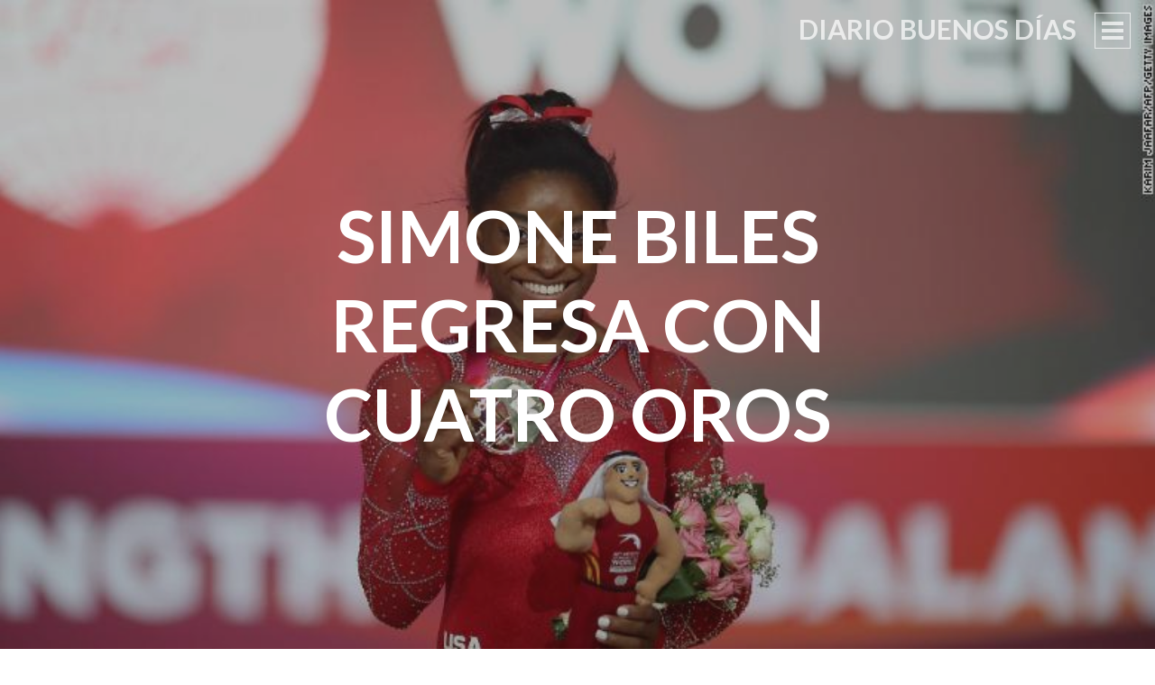

--- FILE ---
content_type: text/html; charset=UTF-8
request_url: https://diariobuenosdias.es/simone-biles-regresa-con-cuatro-oros
body_size: 11650
content:
<!DOCTYPE html>
<html lang="es">
<head>
<meta charset="UTF-8">
<meta name="viewport" content="width=device-width, initial-scale=1">
<title>Simone Biles regresa con cuatro oros | Diario Buenos Días</title>
<link rel="profile" href="http://gmpg.org/xfn/11">
<link rel="pingback" href="https://diariobuenosdias.es/xmlrpc.php">

<meta name='robots' content='max-image-preview:large' />
<link rel='dns-prefetch' href='//fonts.googleapis.com' />
<link rel="alternate" type="application/rss+xml" title="Diario Buenos Días &raquo; Feed" href="https://diariobuenosdias.es/feed" />
<link rel="alternate" type="application/rss+xml" title="Diario Buenos Días &raquo; Feed de los comentarios" href="https://diariobuenosdias.es/comments/feed" />
<link rel="alternate" type="application/rss+xml" title="Diario Buenos Días &raquo; Comentario Simone Biles regresa con cuatro oros del feed" href="https://diariobuenosdias.es/simone-biles-regresa-con-cuatro-oros/feed" />
<script type="text/javascript">
window._wpemojiSettings = {"baseUrl":"https:\/\/s.w.org\/images\/core\/emoji\/14.0.0\/72x72\/","ext":".png","svgUrl":"https:\/\/s.w.org\/images\/core\/emoji\/14.0.0\/svg\/","svgExt":".svg","source":{"concatemoji":"https:\/\/diariobuenosdias.es\/wp-includes\/js\/wp-emoji-release.min.js?ver=6.1.9"}};
/*! This file is auto-generated */
!function(e,a,t){var n,r,o,i=a.createElement("canvas"),p=i.getContext&&i.getContext("2d");function s(e,t){var a=String.fromCharCode,e=(p.clearRect(0,0,i.width,i.height),p.fillText(a.apply(this,e),0,0),i.toDataURL());return p.clearRect(0,0,i.width,i.height),p.fillText(a.apply(this,t),0,0),e===i.toDataURL()}function c(e){var t=a.createElement("script");t.src=e,t.defer=t.type="text/javascript",a.getElementsByTagName("head")[0].appendChild(t)}for(o=Array("flag","emoji"),t.supports={everything:!0,everythingExceptFlag:!0},r=0;r<o.length;r++)t.supports[o[r]]=function(e){if(p&&p.fillText)switch(p.textBaseline="top",p.font="600 32px Arial",e){case"flag":return s([127987,65039,8205,9895,65039],[127987,65039,8203,9895,65039])?!1:!s([55356,56826,55356,56819],[55356,56826,8203,55356,56819])&&!s([55356,57332,56128,56423,56128,56418,56128,56421,56128,56430,56128,56423,56128,56447],[55356,57332,8203,56128,56423,8203,56128,56418,8203,56128,56421,8203,56128,56430,8203,56128,56423,8203,56128,56447]);case"emoji":return!s([129777,127995,8205,129778,127999],[129777,127995,8203,129778,127999])}return!1}(o[r]),t.supports.everything=t.supports.everything&&t.supports[o[r]],"flag"!==o[r]&&(t.supports.everythingExceptFlag=t.supports.everythingExceptFlag&&t.supports[o[r]]);t.supports.everythingExceptFlag=t.supports.everythingExceptFlag&&!t.supports.flag,t.DOMReady=!1,t.readyCallback=function(){t.DOMReady=!0},t.supports.everything||(n=function(){t.readyCallback()},a.addEventListener?(a.addEventListener("DOMContentLoaded",n,!1),e.addEventListener("load",n,!1)):(e.attachEvent("onload",n),a.attachEvent("onreadystatechange",function(){"complete"===a.readyState&&t.readyCallback()})),(e=t.source||{}).concatemoji?c(e.concatemoji):e.wpemoji&&e.twemoji&&(c(e.twemoji),c(e.wpemoji)))}(window,document,window._wpemojiSettings);
</script>
<style type="text/css">
img.wp-smiley,
img.emoji {
	display: inline !important;
	border: none !important;
	box-shadow: none !important;
	height: 1em !important;
	width: 1em !important;
	margin: 0 0.07em !important;
	vertical-align: -0.1em !important;
	background: none !important;
	padding: 0 !important;
}
</style>
	<link rel='stylesheet' id='argpd-cookies-eu-banner-css' href='https://diariobuenosdias.es/wp-content/plugins/adapta-rgpd/assets/css/cookies-banner-classic.css?ver=1.3.7' type='text/css' media='all' />
<link rel='stylesheet' id='ai1ec_style-css' href='//diariobuenosdias.es/wp-content/plugins/all-in-one-event-calendar/public/themes-ai1ec/vortex/css/ai1ec_parsed_css.css?ver=3.0.0' type='text/css' media='all' />
<link rel='stylesheet' id='wp-block-library-css' href='https://diariobuenosdias.es/wp-includes/css/dist/block-library/style.min.css?ver=6.1.9' type='text/css' media='all' />
<link rel='stylesheet' id='classic-theme-styles-css' href='https://diariobuenosdias.es/wp-includes/css/classic-themes.min.css?ver=1' type='text/css' media='all' />
<style id='global-styles-inline-css' type='text/css'>
body{--wp--preset--color--black: #000000;--wp--preset--color--cyan-bluish-gray: #abb8c3;--wp--preset--color--white: #ffffff;--wp--preset--color--pale-pink: #f78da7;--wp--preset--color--vivid-red: #cf2e2e;--wp--preset--color--luminous-vivid-orange: #ff6900;--wp--preset--color--luminous-vivid-amber: #fcb900;--wp--preset--color--light-green-cyan: #7bdcb5;--wp--preset--color--vivid-green-cyan: #00d084;--wp--preset--color--pale-cyan-blue: #8ed1fc;--wp--preset--color--vivid-cyan-blue: #0693e3;--wp--preset--color--vivid-purple: #9b51e0;--wp--preset--gradient--vivid-cyan-blue-to-vivid-purple: linear-gradient(135deg,rgba(6,147,227,1) 0%,rgb(155,81,224) 100%);--wp--preset--gradient--light-green-cyan-to-vivid-green-cyan: linear-gradient(135deg,rgb(122,220,180) 0%,rgb(0,208,130) 100%);--wp--preset--gradient--luminous-vivid-amber-to-luminous-vivid-orange: linear-gradient(135deg,rgba(252,185,0,1) 0%,rgba(255,105,0,1) 100%);--wp--preset--gradient--luminous-vivid-orange-to-vivid-red: linear-gradient(135deg,rgba(255,105,0,1) 0%,rgb(207,46,46) 100%);--wp--preset--gradient--very-light-gray-to-cyan-bluish-gray: linear-gradient(135deg,rgb(238,238,238) 0%,rgb(169,184,195) 100%);--wp--preset--gradient--cool-to-warm-spectrum: linear-gradient(135deg,rgb(74,234,220) 0%,rgb(151,120,209) 20%,rgb(207,42,186) 40%,rgb(238,44,130) 60%,rgb(251,105,98) 80%,rgb(254,248,76) 100%);--wp--preset--gradient--blush-light-purple: linear-gradient(135deg,rgb(255,206,236) 0%,rgb(152,150,240) 100%);--wp--preset--gradient--blush-bordeaux: linear-gradient(135deg,rgb(254,205,165) 0%,rgb(254,45,45) 50%,rgb(107,0,62) 100%);--wp--preset--gradient--luminous-dusk: linear-gradient(135deg,rgb(255,203,112) 0%,rgb(199,81,192) 50%,rgb(65,88,208) 100%);--wp--preset--gradient--pale-ocean: linear-gradient(135deg,rgb(255,245,203) 0%,rgb(182,227,212) 50%,rgb(51,167,181) 100%);--wp--preset--gradient--electric-grass: linear-gradient(135deg,rgb(202,248,128) 0%,rgb(113,206,126) 100%);--wp--preset--gradient--midnight: linear-gradient(135deg,rgb(2,3,129) 0%,rgb(40,116,252) 100%);--wp--preset--duotone--dark-grayscale: url('#wp-duotone-dark-grayscale');--wp--preset--duotone--grayscale: url('#wp-duotone-grayscale');--wp--preset--duotone--purple-yellow: url('#wp-duotone-purple-yellow');--wp--preset--duotone--blue-red: url('#wp-duotone-blue-red');--wp--preset--duotone--midnight: url('#wp-duotone-midnight');--wp--preset--duotone--magenta-yellow: url('#wp-duotone-magenta-yellow');--wp--preset--duotone--purple-green: url('#wp-duotone-purple-green');--wp--preset--duotone--blue-orange: url('#wp-duotone-blue-orange');--wp--preset--font-size--small: 13px;--wp--preset--font-size--medium: 20px;--wp--preset--font-size--large: 36px;--wp--preset--font-size--x-large: 42px;--wp--preset--spacing--20: 0.44rem;--wp--preset--spacing--30: 0.67rem;--wp--preset--spacing--40: 1rem;--wp--preset--spacing--50: 1.5rem;--wp--preset--spacing--60: 2.25rem;--wp--preset--spacing--70: 3.38rem;--wp--preset--spacing--80: 5.06rem;}:where(.is-layout-flex){gap: 0.5em;}body .is-layout-flow > .alignleft{float: left;margin-inline-start: 0;margin-inline-end: 2em;}body .is-layout-flow > .alignright{float: right;margin-inline-start: 2em;margin-inline-end: 0;}body .is-layout-flow > .aligncenter{margin-left: auto !important;margin-right: auto !important;}body .is-layout-constrained > .alignleft{float: left;margin-inline-start: 0;margin-inline-end: 2em;}body .is-layout-constrained > .alignright{float: right;margin-inline-start: 2em;margin-inline-end: 0;}body .is-layout-constrained > .aligncenter{margin-left: auto !important;margin-right: auto !important;}body .is-layout-constrained > :where(:not(.alignleft):not(.alignright):not(.alignfull)){max-width: var(--wp--style--global--content-size);margin-left: auto !important;margin-right: auto !important;}body .is-layout-constrained > .alignwide{max-width: var(--wp--style--global--wide-size);}body .is-layout-flex{display: flex;}body .is-layout-flex{flex-wrap: wrap;align-items: center;}body .is-layout-flex > *{margin: 0;}:where(.wp-block-columns.is-layout-flex){gap: 2em;}.has-black-color{color: var(--wp--preset--color--black) !important;}.has-cyan-bluish-gray-color{color: var(--wp--preset--color--cyan-bluish-gray) !important;}.has-white-color{color: var(--wp--preset--color--white) !important;}.has-pale-pink-color{color: var(--wp--preset--color--pale-pink) !important;}.has-vivid-red-color{color: var(--wp--preset--color--vivid-red) !important;}.has-luminous-vivid-orange-color{color: var(--wp--preset--color--luminous-vivid-orange) !important;}.has-luminous-vivid-amber-color{color: var(--wp--preset--color--luminous-vivid-amber) !important;}.has-light-green-cyan-color{color: var(--wp--preset--color--light-green-cyan) !important;}.has-vivid-green-cyan-color{color: var(--wp--preset--color--vivid-green-cyan) !important;}.has-pale-cyan-blue-color{color: var(--wp--preset--color--pale-cyan-blue) !important;}.has-vivid-cyan-blue-color{color: var(--wp--preset--color--vivid-cyan-blue) !important;}.has-vivid-purple-color{color: var(--wp--preset--color--vivid-purple) !important;}.has-black-background-color{background-color: var(--wp--preset--color--black) !important;}.has-cyan-bluish-gray-background-color{background-color: var(--wp--preset--color--cyan-bluish-gray) !important;}.has-white-background-color{background-color: var(--wp--preset--color--white) !important;}.has-pale-pink-background-color{background-color: var(--wp--preset--color--pale-pink) !important;}.has-vivid-red-background-color{background-color: var(--wp--preset--color--vivid-red) !important;}.has-luminous-vivid-orange-background-color{background-color: var(--wp--preset--color--luminous-vivid-orange) !important;}.has-luminous-vivid-amber-background-color{background-color: var(--wp--preset--color--luminous-vivid-amber) !important;}.has-light-green-cyan-background-color{background-color: var(--wp--preset--color--light-green-cyan) !important;}.has-vivid-green-cyan-background-color{background-color: var(--wp--preset--color--vivid-green-cyan) !important;}.has-pale-cyan-blue-background-color{background-color: var(--wp--preset--color--pale-cyan-blue) !important;}.has-vivid-cyan-blue-background-color{background-color: var(--wp--preset--color--vivid-cyan-blue) !important;}.has-vivid-purple-background-color{background-color: var(--wp--preset--color--vivid-purple) !important;}.has-black-border-color{border-color: var(--wp--preset--color--black) !important;}.has-cyan-bluish-gray-border-color{border-color: var(--wp--preset--color--cyan-bluish-gray) !important;}.has-white-border-color{border-color: var(--wp--preset--color--white) !important;}.has-pale-pink-border-color{border-color: var(--wp--preset--color--pale-pink) !important;}.has-vivid-red-border-color{border-color: var(--wp--preset--color--vivid-red) !important;}.has-luminous-vivid-orange-border-color{border-color: var(--wp--preset--color--luminous-vivid-orange) !important;}.has-luminous-vivid-amber-border-color{border-color: var(--wp--preset--color--luminous-vivid-amber) !important;}.has-light-green-cyan-border-color{border-color: var(--wp--preset--color--light-green-cyan) !important;}.has-vivid-green-cyan-border-color{border-color: var(--wp--preset--color--vivid-green-cyan) !important;}.has-pale-cyan-blue-border-color{border-color: var(--wp--preset--color--pale-cyan-blue) !important;}.has-vivid-cyan-blue-border-color{border-color: var(--wp--preset--color--vivid-cyan-blue) !important;}.has-vivid-purple-border-color{border-color: var(--wp--preset--color--vivid-purple) !important;}.has-vivid-cyan-blue-to-vivid-purple-gradient-background{background: var(--wp--preset--gradient--vivid-cyan-blue-to-vivid-purple) !important;}.has-light-green-cyan-to-vivid-green-cyan-gradient-background{background: var(--wp--preset--gradient--light-green-cyan-to-vivid-green-cyan) !important;}.has-luminous-vivid-amber-to-luminous-vivid-orange-gradient-background{background: var(--wp--preset--gradient--luminous-vivid-amber-to-luminous-vivid-orange) !important;}.has-luminous-vivid-orange-to-vivid-red-gradient-background{background: var(--wp--preset--gradient--luminous-vivid-orange-to-vivid-red) !important;}.has-very-light-gray-to-cyan-bluish-gray-gradient-background{background: var(--wp--preset--gradient--very-light-gray-to-cyan-bluish-gray) !important;}.has-cool-to-warm-spectrum-gradient-background{background: var(--wp--preset--gradient--cool-to-warm-spectrum) !important;}.has-blush-light-purple-gradient-background{background: var(--wp--preset--gradient--blush-light-purple) !important;}.has-blush-bordeaux-gradient-background{background: var(--wp--preset--gradient--blush-bordeaux) !important;}.has-luminous-dusk-gradient-background{background: var(--wp--preset--gradient--luminous-dusk) !important;}.has-pale-ocean-gradient-background{background: var(--wp--preset--gradient--pale-ocean) !important;}.has-electric-grass-gradient-background{background: var(--wp--preset--gradient--electric-grass) !important;}.has-midnight-gradient-background{background: var(--wp--preset--gradient--midnight) !important;}.has-small-font-size{font-size: var(--wp--preset--font-size--small) !important;}.has-medium-font-size{font-size: var(--wp--preset--font-size--medium) !important;}.has-large-font-size{font-size: var(--wp--preset--font-size--large) !important;}.has-x-large-font-size{font-size: var(--wp--preset--font-size--x-large) !important;}
.wp-block-navigation a:where(:not(.wp-element-button)){color: inherit;}
:where(.wp-block-columns.is-layout-flex){gap: 2em;}
.wp-block-pullquote{font-size: 1.5em;line-height: 1.6;}
</style>
<link rel='stylesheet' id='intergalactic-style-css' href='https://diariobuenosdias.es/wp-content/themes/intergalactic/style.css?ver=6.1.9' type='text/css' media='all' />
<link rel='stylesheet' id='genericons-css' href='https://diariobuenosdias.es/wp-content/themes/intergalactic/genericons/genericons.css?ver=3.4.1' type='text/css' media='all' />
<link rel='stylesheet' id='intergalactic-lato-css' href='https://fonts.googleapis.com/css?family=Lato%3A300%2C400%2C700%2C300italic%2C400italic%2C700italic%26subset%3Dlatin%2Clatin-ext&#038;subset=latin%2Clatin-ext' type='text/css' media='all' />
<script type='text/javascript' src='https://diariobuenosdias.es/wp-includes/js/jquery/jquery.min.js?ver=3.6.1' id='jquery-core-js'></script>
<script type='text/javascript' src='https://diariobuenosdias.es/wp-includes/js/jquery/jquery-migrate.min.js?ver=3.3.2' id='jquery-migrate-js'></script>
<script type='text/javascript' src='https://diariobuenosdias.es/wp-content/plugins/adapta-rgpd/assets/js/cookies-eu-banner.js?ver=1.3.7' id='argpd-cookies-eu-banner-js'></script>
<link rel="https://api.w.org/" href="https://diariobuenosdias.es/wp-json/" /><link rel="alternate" type="application/json" href="https://diariobuenosdias.es/wp-json/wp/v2/posts/2908" /><link rel="EditURI" type="application/rsd+xml" title="RSD" href="https://diariobuenosdias.es/xmlrpc.php?rsd" />
<link rel="wlwmanifest" type="application/wlwmanifest+xml" href="https://diariobuenosdias.es/wp-includes/wlwmanifest.xml" />
<meta name="generator" content="WordPress 6.1.9" />
<link rel="canonical" href="https://diariobuenosdias.es/simone-biles-regresa-con-cuatro-oros" />
<link rel='shortlink' href='https://diariobuenosdias.es/?p=2908' />
<link rel="alternate" type="application/json+oembed" href="https://diariobuenosdias.es/wp-json/oembed/1.0/embed?url=https%3A%2F%2Fdiariobuenosdias.es%2Fsimone-biles-regresa-con-cuatro-oros" />
<link rel="alternate" type="text/xml+oembed" href="https://diariobuenosdias.es/wp-json/oembed/1.0/embed?url=https%3A%2F%2Fdiariobuenosdias.es%2Fsimone-biles-regresa-con-cuatro-oros&#038;format=xml" />
<meta name="generator" content="Site Kit by Google 1.93.0" />
<!-- Fragmento de código de Google Adsense añadido por Site Kit -->
<meta name="google-adsense-platform-account" content="ca-host-pub-2644536267352236">
<meta name="google-adsense-platform-domain" content="sitekit.withgoogle.com">
<!-- Final del fragmento de código de Google Adsense añadido por Site Kit -->
<!-- Tracking code easily added by NK Google Analytics -->
<script type="text/javascript">
  (function(i,s,o,g,r,a,m){i['GoogleAnalyticsObject']=r;i[r]=i[r]||function(){
  (i[r].q=i[r].q||[]).push(arguments)},i[r].l=1*new Date();a=s.createElement(o),
  m=s.getElementsByTagName(o)[0];a.async=1;a.src=g;m.parentNode.insertBefore(a,m)
  })(window,document,'script','//www.google-analytics.com/analytics.js','ga');

  ga('create', 'UA-48509143-2', 'auto');
  ga('send', 'pageview');

</script> 
<link rel="icon" href="https://diariobuenosdias.es/wp-content/uploads/2016/02/cropped-logo_diario_buenosdias-32x32.jpg" sizes="32x32" />
<link rel="icon" href="https://diariobuenosdias.es/wp-content/uploads/2016/02/cropped-logo_diario_buenosdias-192x192.jpg" sizes="192x192" />
<link rel="apple-touch-icon" href="https://diariobuenosdias.es/wp-content/uploads/2016/02/cropped-logo_diario_buenosdias-180x180.jpg" />
<meta name="msapplication-TileImage" content="https://diariobuenosdias.es/wp-content/uploads/2016/02/cropped-logo_diario_buenosdias-270x270.jpg" />
</head>

<body class="post-template-default single single-post postid-2908 single-format-standard group-blog single-thumbnail">
<div id="page" class="hfeed site">
	<a class="skip-link screen-reader-text" href="#content">Saltar al contenido</a>
	<header id="masthead" class="site-header" role="banner">
				<div class="site-branding">
			<h1 class="site-title"><a href="https://diariobuenosdias.es/" rel="home">Diario Buenos Días</a></h1>
			<h2 class="site-description">Información en positivo, porque todos los días hay buenas noticias que contar</h2>
		</div>

		<button class="menu-toggle x">
			<span class="lines"></span>
			<span class="screen-reader-text">Menú principal</span>
		</button>
		<div class="slide-menu">
			<nav id="site-navigation" class="main-navigation" role="navigation">
				<div class="menu-menu-1-container"><ul id="menu-menu-1" class="menu"><li id="menu-item-6" class="menu-item menu-item-type-custom menu-item-object-custom menu-item-home menu-item-has-children menu-item-6"><a href="http://diariobuenosdias.es/">Inicio</a>
<ul class="sub-menu">
	<li id="menu-item-134" class="menu-item menu-item-type-post_type menu-item-object-page menu-item-134"><a href="https://diariobuenosdias.es/quienes-somos">Quiénes somos</a></li>
</ul>
</li>
<li id="menu-item-10" class="menu-item menu-item-type-taxonomy menu-item-object-category menu-item-10"><a href="https://diariobuenosdias.es/category/noticias-espana">España</a></li>
<li id="menu-item-12" class="menu-item menu-item-type-taxonomy menu-item-object-category menu-item-12"><a href="https://diariobuenosdias.es/category/noticias-internacional">Internacional</a></li>
<li id="menu-item-9" class="menu-item menu-item-type-taxonomy menu-item-object-category menu-item-9"><a href="https://diariobuenosdias.es/category/noticias-economia">Economía</a></li>
<li id="menu-item-8" class="menu-item menu-item-type-taxonomy menu-item-object-category current-post-ancestor current-menu-parent current-post-parent menu-item-8"><a href="https://diariobuenosdias.es/category/noticias-deporte">Deporte</a></li>
<li id="menu-item-11" class="menu-item menu-item-type-taxonomy menu-item-object-category menu-item-11"><a href="https://diariobuenosdias.es/category/noticias-sociedad">Magazine</a></li>
<li id="menu-item-326" class="menu-item menu-item-type-taxonomy menu-item-object-category menu-item-326"><a href="https://diariobuenosdias.es/category/reportajes-especiales">Especiales</a></li>
<li id="menu-item-859" class="menu-item menu-item-type-custom menu-item-object-custom menu-item-859"><a href="http://saludmas1.es/">Salud+1</a></li>
</ul></div>			</nav><!-- #site-navigation -->

			
			
<div id="secondary" class="widget-area" role="complementary">
	<aside id="search-2" class="widget widget_search"><form role="search" method="get" class="search-form" action="https://diariobuenosdias.es/">
				<label>
					<span class="screen-reader-text">Buscar:</span>
					<input type="search" class="search-field" placeholder="Buscar &hellip;" value="" name="s" />
				</label>
				<input type="submit" class="search-submit" value="Buscar" />
			</form></aside>
		<aside id="recent-posts-2" class="widget widget_recent_entries">
		<h1 class="widget-title">Entradas recientes</h1>
		<ul>
											<li>
					<a href="https://diariobuenosdias.es/reportaje-ruta-del-quijote-jorge-bustos-para-el-mundo-2015">Reportaje «Ruta del Quijote», Jorge Bustos para El Mundo (2015)</a>
									</li>
											<li>
					<a href="https://diariobuenosdias.es/descubren-un-biomarcador-para-predecir-la-eficacia-de-los-tratamientos-contra-el-cancer">Descubren un biomarcador para predecir la eficacia de los tratamientos contra el cáncer</a>
									</li>
											<li>
					<a href="https://diariobuenosdias.es/japon-cancela-el-despliegue-de-un-sistema-antimisiles">Japón cancela el despliegue de un sistema antimisiles</a>
									</li>
											<li>
					<a href="https://diariobuenosdias.es/se-modera-la-caida-del-ipc">Se modera la caída del IPC</a>
									</li>
											<li>
					<a href="https://diariobuenosdias.es/la-liga-de-baloncesto-en-silla-de-ruedas-crece-a-12-equipos-y-nace-la-supercopa">La liga de baloncesto en silla de ruedas crece a 12 equipos y nace la Supercopa</a>
									</li>
											<li>
					<a href="https://diariobuenosdias.es/se-celebra-el-120-aniversario-del-nacimiento-del-autor-de-el-principito">Se celebra el 120 aniversario del nacimiento del autor de «El Principito»</a>
									</li>
											<li>
					<a href="https://diariobuenosdias.es/save-the-children-inicia-sus-campamentos-de-verano-para-1-700-ninos-con-riesgo-de-exclusion">Save the Children inicia sus campamentos de verano para 1.700 niños con riesgo de exclusión</a>
									</li>
											<li>
					<a href="https://diariobuenosdias.es/europa-acuerda-como-sera-la-apertura-de-sus-fronteras-el-1-de-julio">Europa acuerda cómo será la apertura de sus fronteras el 1 de julio</a>
									</li>
											<li>
					<a href="https://diariobuenosdias.es/se-aprueba-la-nueva-ley-de-servicios-electronicos-de-confianza">Se aprueba la nueva ley de servicios electrónicos de confianza</a>
									</li>
											<li>
					<a href="https://diariobuenosdias.es/world-padel-tour-regresa-a-la-competicion">World Padel Tour regresa a la competición</a>
									</li>
					</ul>

		</aside></div><!-- #secondary -->

		</div>
	</header><!-- #masthead -->
	<div id="content" class="site-content">

	<div id="primary" class="content-area">
		<main id="main" class="site-main" role="main">

		
				<div class="entry-background" style="background-image:url(https://diariobuenosdias.es/wp-content/uploads/2018/11/181103193031-simone-biles-world-championships-floor-gold-exlarge-169.jpg)">
		<header class="entry-header">
			<h1 class="entry-title">Simone Biles regresa con cuatro oros</h1>		</header><!-- .entry-header -->
	</div>
<article id="post-2908" class="post-2908 post type-post status-publish format-standard has-post-thumbnail hentry category-noticias-deporte tag-gimnasia tag-simone-biles">
	<div class="entry-content-wrapper">
		<div class="entry-meta">
			<span class="posted-on">Publicada en <a href="https://diariobuenosdias.es/simone-biles-regresa-con-cuatro-oros" rel="bookmark"><time class="entry-date published updated" datetime="2018-11-06T07:07:51+00:00">noviembre 6, 2018</time></a></span><span class="byline"> por <span class="author vcard"><a class="url fn n" href="https://diariobuenosdias.es/author/jgomez">Jose Armando Gomez</a></span></span>		</div><!-- .entry-meta -->
		<div class="entry-content">
			<p style="box-sizing:border-box; margin:0px0px10px; font:40016px/22px" opensans",roboto,"robotocondensed",arial,helvetica,verdana,sans-serif; color:rgb(77,77,77); letter-spacing:normal; orphans:2text-indent:0px; text-transform:none; white-space:normal; widows:2; word-spacing:0px; -webkit-text-stroke-width:0px; background-color:rgb(255,255,255); text-decoration-style:initial; text-decoration-color:initial; text-align:left;">La estadounidense Simone Biles se convirtió el pasado jueves en la primera gimnasta de la historia que consigue cuatro medallas de oro mundiales en concurso general al imponerse en Doha con una puntuación de 57.491.</p>
<p style="box-sizing:border-box; margin:0px0px10px; font:40016px/22px" opensans",roboto,"robotocondensed",arial,helvetica,verdana,sans-serif; color:rgb(77,77,77); letter-spacing:normal; orphans:2text-indent:0px; text-transform:none; white-space:normal; widows:2; word-spacing:0px; -webkit-text-stroke-width:0px; background-color:rgb(255,255,255); text-decoration-style:initial; text-decoration-color:initial; text-align:left;">El cálculo renal que sufrió Biles en vísperas del comienzo de la competición no ha lastrado el rendimiento de la norteamericana, que está con la mejor nota en cinco de las seis finales por aparatos -sólo en asimétricas le ganó la belga Nina Derwael- y este jueves ha dominado con holgura el «All around».</p>
<p style="box-sizing:border-box; margin:0px0px10px; font:40016px/22px" opensans",roboto,"robotocondensed",arial,helvetica,verdana,sans-serif; color:rgb(77,77,77); letter-spacing:normal; orphans:2text-indent:0px; text-transform:none; white-space:normal; widows:2; word-spacing:0px; -webkit-text-stroke-width:0px; background-color:rgb(255,255,255); text-decoration-style:initial; text-decoration-color:initial; text-align:left;">Biles obtuvo las siguientes puntuaciones: 14.533 en salto, 14.725 en asimétricas, 13.233 en barra de equilibrios y 15.000 en suelo para un total de 57.491.</p>
<p style="box-sizing:border-box; margin:0px0px10px; font:40016px/22px" opensans",roboto,"robotocondensed",arial,helvetica,verdana,sans-serif; color:rgb(77,77,77); letter-spacing:normal; orphans:2text-indent:0px; text-transform:none; white-space:normal; widows:2; word-spacing:0px; -webkit-text-stroke-width:0px; background-color:rgb(255,255,255); text-decoration-style:initial; text-decoration-color:initial; text-align:left;">La reina de la gimnasia artística no necesitó la perfección para superar al resto. Cometió fallos en salto, barra de equilibrios y suelo, pero su ventaja en dificultad le condujo al título con 1.693 puntos de margen sobre la japonesa Mai Murakami.</p>
<p style="box-sizing:border-box; margin:0px0px10px; font:40016px/22px" opensans",roboto,"robotocondensed",arial,helvetica,verdana,sans-serif; color:rgb(77,77,77); letter-spacing:normal; orphans:2text-indent:0px; text-transform:none; white-space:normal; widows:2; word-spacing:0px; -webkit-text-stroke-width:0px; background-color:rgb(255,255,255); text-decoration-style:initial; text-decoration-color:initial; text-align:left;">La norteamericana prolonga, de esta forma, su racha victoriosa, que comenzó en los campeonatos nacionales de 2013 e incluye cuatro medallas de oro en los Juegos Olímpicos de Río 2016.</p>
<p style="box-sizing:border-box; margin:0px0px10px; font:40016px/22px" opensans",roboto,"robotocondensed",arial,helvetica,verdana,sans-serif; color:rgb(77,77,77); letter-spacing:normal; orphans:2text-indent:0px; text-transform:none; white-space:normal; widows:2; word-spacing:0px; -webkit-text-stroke-width:0px; background-color:rgb(255,255,255); text-decoration-style:initial; text-decoration-color:initial; text-align:left;">Murakami fue mejor que Biles en salto y barra de equilibrios y, aunque el margen fue insuficiente para alcanzar la victoria, al menos se llevó la medalla de plata con 55.798.</p>
<p style="box-sizing:border-box; margin:0px0px10px; font:40016px/22px" opensans",roboto,"robotocondensed",arial,helvetica,verdana,sans-serif; color:rgb(77,77,77); letter-spacing:normal; orphans:2text-indent:0px; text-transform:none; white-space:normal; widows:2; word-spacing:0px; -webkit-text-stroke-width:0px; background-color:rgb(255,255,255); text-decoration-style:initial; text-decoration-color:initial; text-align:left;">La estadounidense Morgan Hurd, campeona del mundo el año pasado en ausencia de Smone Biles, subió al tercer peldaño del podio con una puntuación de 55.732, dejando fuera del cajón a Derwael (55.699) y a la número uno rusa, Angelina Melnikova (55.698).</p>
<p style="box-sizing:border-box; margin:0px0px10px; font:40016px/22px" opensans",roboto,"robotocondensed",arial,helvetica,verdana,sans-serif; color:rgb(77,77,77); letter-spacing:normal; orphans:2text-indent:0px; text-transform:none; white-space:normal; widows:2; word-spacing:0px; -webkit-text-stroke-width:0px; background-color:rgb(255,255,255); text-decoration-style:initial; text-decoration-color:initial; text-align:left;">Biles regresaba en Doha a la competición internacional tras el año sabático que se tomó tras los juegos de Río 2016</p>
					</div><!-- .entry-content -->

		<footer class="entry-footer">
			<span class="entry-tags"><span class="heading">Etiquetas:</span> <a href="https://diariobuenosdias.es/tag/gimnasia" rel="tag">Gimnasia</a>, <a href="https://diariobuenosdias.es/tag/simone-biles" rel="tag">Simone biles</a></span><span class="entry-categories"><span class="heading">Categorías:</span> <a href="https://diariobuenosdias.es/category/noticias-deporte" rel="category tag">Deporte</a></span>
			
					</footer><!-- .entry-footer -->
	</div><!-- .entry-content-wrapper -->
</article><!-- #post-## -->

			
<div id="comments" class="comments-area">

	
	
	
		<div id="respond" class="comment-respond">
		<h3 id="reply-title" class="comment-reply-title">Deja una respuesta <small><a rel="nofollow" id="cancel-comment-reply-link" href="/simone-biles-regresa-con-cuatro-oros#respond" style="display:none;">Cancelar la respuesta</a></small></h3><form action="https://diariobuenosdias.es/wp-comments-post.php" method="post" id="commentform" class="comment-form" novalidate><p class="comment-notes"><span id="email-notes">Tu dirección de correo electrónico no será publicada.</span> <span class="required-field-message">Los campos obligatorios están marcados con <span class="required">*</span></span></p><p class="comment-form-comment"><label for="comment">Comentario <span class="required">*</span></label> <textarea id="comment" name="comment" cols="45" rows="8" maxlength="65525" required></textarea></p><p class="comment-form-author"><label for="author">Nombre <span class="required">*</span></label> <input id="author" name="author" type="text" value="" size="30" maxlength="245" autocomplete="name" required /></p>
<p class="comment-form-email"><label for="email">Correo electrónico <span class="required">*</span></label> <input id="email" name="email" type="email" value="" size="30" maxlength="100" aria-describedby="email-notes" autocomplete="email" required /></p>
<p class="comment-form-url"><label for="url">Web</label> <input id="url" name="url" type="url" value="" size="30" maxlength="200" autocomplete="url" /></p>
<p class="comment-form-cookies-consent"><input id="wp-comment-cookies-consent" name="wp-comment-cookies-consent" type="checkbox" value="yes" /> <label for="wp-comment-cookies-consent">Guarda mi nombre, correo electrónico y web en este navegador para la próxima vez que comente.</label></p>
<p class="form-submit"><input name="submit" type="submit" id="submit" class="submit" value="Publicar el comentario" /> <input type='hidden' name='comment_post_ID' value='2908' id='comment_post_ID' />
<input type='hidden' name='comment_parent' id='comment_parent' value='0' />
</p></form>	</div><!-- #respond -->
	
</div><!-- #comments -->


			<div class="entry-footer-wrapper">
									<nav class="navigation post-navigation" role="navigation">
		<h1 class="screen-reader-text">Navegación de entradas</h1>
		<div class="nav-links">
			<div class="nav-previous"><a href="https://diariobuenosdias.es/las-sevillanas-inundan-cuba" rel="prev"><span class="meta-nav">&larr;</span>&nbsp;Entrada anterior</a></div><div class="nav-next"><a href="https://diariobuenosdias.es/la-capa-de-ozono-podria-reconstruirse" rel="next">Siguiente entrada t&nbsp;<span class="meta-nav">&rarr;</span></a></div>		</div><!-- .nav-links -->
	</nav><!-- .navigation -->
				</div><!-- .entry-footer-wrapper -->

		
		</main><!-- #main -->
	</div><!-- #primary -->


	</div><!-- #content -->

	<footer id="colophon" class="site-footer" role="contentinfo">
		<div class="site-info">
			<a href="https://es.wordpress.com/?ref=footer_website">2018 (C)</a>
			<span class="sep"> | </span>
			<a href="mailto:redaccion@diariobuenosdias.es">redaccion@diariobuenosdias.es</a>		</div><!-- .site-info -->
	</footer><!-- #colophon -->
</div><!-- #page -->


<div id="cookies-eu-wrapper">
    <div 
      id="cookies-eu-banner"       
      data-wait-remove="250"
      >      
      <div id="cookies-eu-label">
          Esta web utiliza cookies propias y de terceros para su correcto funcionamiento y para fines analíticos. Al hacer clic en el botón Aceptar, acepta el uso de estas tecnologías y el procesamiento de tus datos para estos propósitos.
          

          <a class="argpd-cookies-politica" rel="nofollow" id="cookies-eu-more" href="https://diariobuenosdias.es/politica-de-cookies">Ver Política de cookies</a>


      </div>

        <div id="cookies-eu-buttons"><button id="cookies-eu-reject" class="cookies-eu-reject">Rechazar</button>
        <button id="cookies-eu-accept" class="cookies-eu-accept">Aceptar</button></div>
    </div>
</div>

<div id="cookies-eu-banner-closed">
  <span>Privacidad</span>
</div>
<script type='text/javascript' src='https://diariobuenosdias.es/wp-content/themes/intergalactic/js/intergalactic.js?ver=20140905' id='intergalactic-script-js'></script>
<script type='text/javascript' src='https://diariobuenosdias.es/wp-content/themes/intergalactic/js/skip-link-focus-fix.js?ver=20130115' id='intergalactic-skip-link-focus-fix-js'></script>
<script type='text/javascript' src='https://diariobuenosdias.es/wp-includes/js/comment-reply.min.js?ver=6.1.9' id='comment-reply-js'></script>

<script type="text/javascript">
jQuery(function ($) {
	'use strict';

	window.Adapta_RGPD = window.Adapta_RGPD || {};

	Adapta_RGPD.getCookie= function(name) {
	  	var v = document.cookie.match('(^|;) ?' + name + '=([^;]*)(;|$)');
    	return v ? v[2] : null;
	}

	Adapta_RGPD.setCookie= function (name, value) {
      var date = new Date();
      date.setTime(date.getTime() + this.cookieTimeout);
      
      document.cookie = name + '=' + value + ';expires=' + date.toUTCString() + ';path=/';
    };

    Adapta_RGPD.deleteCookie = function (name) {
		var hostname = document.location.hostname.replace(/^www\./, '');
		var nacked = hostname.replace(/^[^.]+\./g, "");
		var commonSuffix = '; expires=Thu, 01-Jan-1970 00:00:01 GMT; path=/';

		// remove cookies that match name
		document.cookie = name + '=; domain=.' + hostname + commonSuffix;
		document.cookie = name + '=; domain=.' + nacked + commonSuffix;
		document.cookie = name + '=' + commonSuffix;

		// search and remove all cookies starts with name
		document.cookie.split(';')
		.filter(function(el) {
		    return el.trim().indexOf(name) === 0;
		})
		.forEach(function(el) {
		    var [k,v] = el.split('=');
			document.cookie = k + '=; domain=.' + hostname + commonSuffix;
			document.cookie = k + '=; domain=.' + nacked + commonSuffix;		    
			document.cookie = k + '=' + commonSuffix;
		})
	};

	Adapta_RGPD.onlyUnique= function(value, index, self) {
	  return self.indexOf(value) === index;
	};

	Adapta_RGPD.removeItemOnce = function(arr, value) {
	  var index = arr.indexOf(value);
	  if (index > -1) {
	    arr.splice(index, 1);
	  }
	  return arr;
	};

	// load events
	Adapta_RGPD.cargarEventos= function(){
		$("[id^='custom-cookies-accept']").click(function(){
			var consents= new Array();	
			var value= Adapta_RGPD.getCookie('hasConsents');
			if ( null != value && value.length) {
				consents = value.split("+")
			}
			
			var consent = this.dataset.consent;
			consents.push(consent)
			
			var unique= consents.filter(Adapta_RGPD.onlyUnique);
			Adapta_RGPD.setCookie('hasConsents', unique.join('+'));
			Adapta_RGPD.setCookie('hasConsent', true);
		});

		$("[id^='custom-cookies-reject'],#custom-cookies-eu-reject,#cookies-eu-reject").click(function(){
			const trackingCookiesNames = ['__utma', '__utmb', '__utmc', '__utmt', '__utmv', '__utmz', '_ga', '_gat', '_gid', '_fbp'];	
			var value= Adapta_RGPD.getCookie('hasConsents');
			if ( null == value ) {
				return
			}

			// consent is the consent to remove. Ej ANLT
			var consent = ('undefined' !== typeof this.dataset && this.dataset.hasOwnProperty('consent'))?this.dataset.consent:null;
			if (consent != null) {				
				var consents = value.split("+")			
				consents=Adapta_RGPD.removeItemOnce(consents, consent)
				Adapta_RGPD.setCookie('hasConsents', consents.join('+'));
			}
			
			if ( 'ANLTCS' == consent || null == consent ) {
				trackingCookiesNames.map(Adapta_RGPD.deleteCookie);
			}
		});

		// Evento clic en botón Rechazar todo.
		$("#cookies-eu-banner-closed, .cookies-eu-banner-closed" ).click(function(){
			var date = new Date();
      		date.setTime(date.getTime() + 33696000000);
      		document.cookie = 'hasConsent' + '=' + 'configure' + ';expires=' + date.toUTCString() + ';path=/';
      		window.location.reload();
		});

		 

		// Alternar la visibilidad de la capa informativa.		
			}

	// init
	Adapta_RGPD.init = function(){

		jQuery(document).ready(function($) {

			// Prevent for search engine execute ajax function.
			var bots = /bot|crawler|spider|crawling/i;
			var isBot = bots.test(navigator.userAgent);
			if ( isBot ) {
				return;
			}

			
			// cookies-eu-banner callback
			new CookiesEuBanner(function () {
				var ajaxurl = 'https://diariobuenosdias.es/wp-admin/admin-ajax.php';
				var data = {
					action: 'accept_cookie_consent',
					security: 'e309594de7'
				};				
				$.post( ajaxurl, data, function(response) {
					
					if ( undefined !== response.success && false === response.success ) {						
						return;
					}		
					var	scripts= response.split(",");
					scripts.forEach(function(src){
						var script = document.createElement( 'script' );
						script.setAttribute( "src", src );
						document.getElementsByTagName( "head" )[0].appendChild( script );
					});				
				});				
			}, true);

			Adapta_RGPD.cargarEventos();
		});
	}
	
	Adapta_RGPD.init();
});
</script> 
		
		
</body>
</html>
	